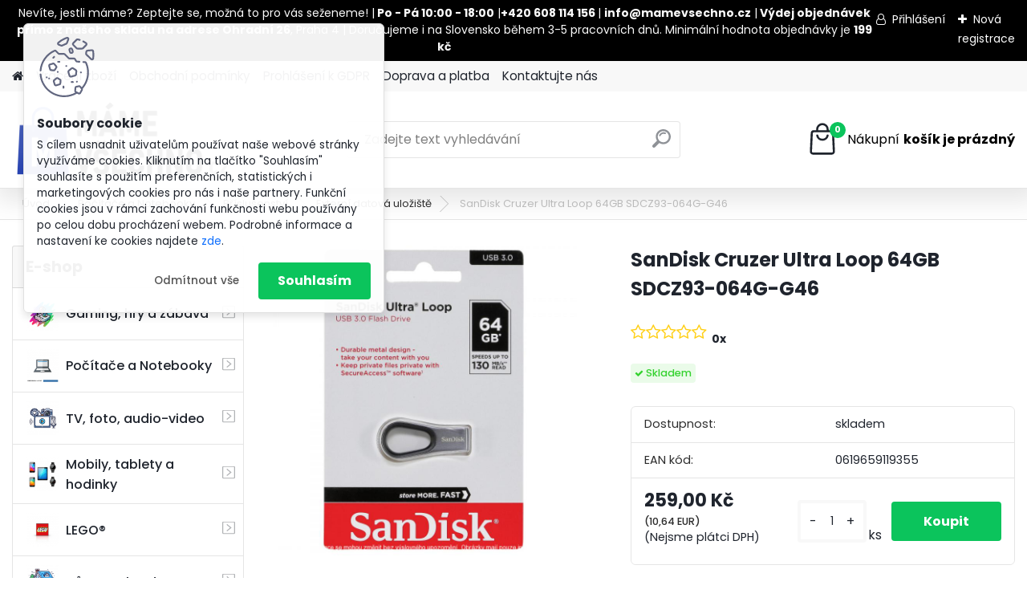

--- FILE ---
content_type: text/css
request_url: https://www.mamevsecko.cz/fotky102359/design_setup/css/user_defined.css?_=1748343976
body_size: 2856
content:
/* Základní styly pro stránku */

/* Defaultní nastavení */
html, body {
    margin: 0;
    padding: 0;
    font-family: Arial, sans-serif;
    background-color: #ffffff;
    scroll-behavior: smooth; /* Plynulé skrolování při kotvách */
}

/* CSS proměnné pro konzistenci a snadnou úpravu */
:root {
    --primary-color: #bfbac1; /* Původní barva pro hover efekty, atd. */
    --secondary-color: #a29ea6; /* Tmavší odstín pro hover */
    --accent-color: #ff5733; /* Barva pro důležité informace (červeno-oranžová) */
    --topbar-blink-bg: #f8d7da; /* Pozadí pro blikající lištu */
    --topbar-blink-text: #721c24; /* Text pro blikající lištu */
    --gap-md: 1rem; /* Střední mezera */
    --gap-sm: 0.5rem; /* Malá mezera */
    --border-radius-lg: 25px; /* Větší border-radius */
    --border-radius-sm: 5px; /* Malý border-radius */
}

/* Blikající efekt pro horní lištu */
@keyframes gentleBlink {
    0% {
        opacity: 1;
    }
    50% {
        opacity: 0.6;
    }
    100% {
        opacity: 1;
    }
}

/* Blikající horní lišta */
#topBar .top-bar-content {
    animation: gentleBlink 3s ease-in-out infinite;
    text-align: center;
    will-change: opacity; /* Optimalizace animace pro plynulost */
}

/* Styl pro důležitou informaci v horní liště */
@keyframes highlightBlink {
    0% {
        background-color: var(--topbar-blink-bg);
        color: var(--topbar-blink-text);
    }
    50% {
        background-color: #f5c6cb; /* Mírně odlišný odstín pro efekt */
        color: var(--topbar-blink-text);
    }
    100% {
        background-color: var(--topbar-blink-bg);
        color: var(--topbar-blink-text);
    }
}

/* Vylepšení animace pro důležitou informaci s text-shadow */
@keyframes emphasisBlink {
    0% {
        opacity: 1;
        transform: scale(1);
        text-shadow: 0 0 5px rgba(0, 0, 0, 0.5);
    }
    50% {
        opacity: 0.8;
        transform: scale(1.05);
        text-shadow: 0 0 10px rgba(0, 0, 0, 0.7);
    }
    100% {
        opacity: 1;
        transform: scale(1);
        text-shadow: 0 0 5px rgba(0, 0, 0, 0.5);
    }
}

#topBar .important-info {
    animation: emphasisBlink 2s ease-in-out infinite;
    padding: var(--gap-sm);
    font-weight: bold;
    text-align: center;
    color: var(--accent-color);
    will-change: transform, opacity, text-shadow; /* Optimalizace animace pro plynulost */
}

/* Kategorie a boxy */
.home .cat-highlights-container .cat-highlights-wrapper .cat-highlights-box p:first-child .highlighted-cat-name a {
    font-size: clamp(0.9rem, 2vw, 1rem); /* Použití clamp pro responzivní font-size */
    padding: var(--gap-sm) 0.25rem; /* Použití proměnné */
}

.home .cat-highlights-container .cat-highlights-wrapper .cat-highlights-box {
    border-radius: var(--border-radius-lg); /* Použití proměnné */
    box-shadow: 0 4px 8px rgba(0, 0, 0, 0.1); /* Přidání lehkého stínu pro hloubku a moderní vzhled */
    transition: transform 0.3s ease, box-shadow 0.3s ease; /* Plynulý přechod při hoveru */
}

.home .cat-highlights-container .cat-highlights-wrapper .cat-highlights-box:hover {
    transform: translateY(-5px); /* Lehké posunutí nahoru při najetí */
    box-shadow: 0 8px 16px rgba(0, 0, 0, 0.2); /* Výraznější stín při najetí */
}

.home .cat-highlights-container .cat-highlights-wrapper {
    display: grid; /* Ujistěte se, že je display grid */
    grid-template-columns: repeat(auto-fill, minmax(18%, 1fr));
    gap: var(--gap-md); /* Konzistentní mezery */
}

.home #incenterpage .cat-highlights-container .cat-highlights-wrapper .cat-highlights-box > p {
    bottom: auto; /* Ponecháno podle původního */
}

.home .cat-highlights-container .cat-highlights-wrapper .cat-highlights-box img {
    max-width: 50px;
    height: auto; /* Zajištění správného poměru stran */
    display: block; /* Odstranění extra mezery pod obrázkem */
    margin: 0 auto; /* Centrování obrázku */
    object-fit: contain; /* Zajištění, aby obrázky v boxech byly dobře zarovnány */
}

.home .cat-highlights-container .cat-highlights-wrapper .cat-highlights-box .highlighted-cat-name a {
    padding: var(--gap-sm) 0.25rem; /* Použití proměnné */
    font-weight: bold;
    color: #333;
    text-decoration: none; /* Odstranění podtržení u odkazů v kategoriích */
}

/* Responzivní design pro kategorie */
@media (max-width: 1200px) {
    .home .cat-highlights-container .cat-highlights-wrapper {
        grid-template-columns: repeat(auto-fill, minmax(25%, 1fr));
        gap: var(--gap-md); /* Konzistentní mezery */
    }
}

@media (max-width: 768px) {
    .home .cat-highlights-container .cat-highlights-wrapper {
        grid-template-columns: repeat(auto-fill, minmax(45%, 1fr));
        gap: var(--gap-sm); /* Menší mezery na menších obrazovkách */
    }
}

@media (max-width: 480px) {
    .home .cat-highlights-container .cat-highlights-wrapper {
        grid-template-columns: 1fr;
        gap: var(--gap-sm); /* Menší mezery na nejmenších obrazovkách */
    }
}

@media (min-width: 768px) {
    .home .cat-highlights-container .cat-highlights-wrapper .cat-highlights-box img {
        max-width: 80px;
    }
}

/* Úpravy pro hlavičku */
html body.not-home .myheader {
    border-bottom: 7px solid var(--primary-color); /* Použití proměnné */
    box-shadow: 0 4px 6px rgba(0, 0, 0, 0.1);
}

/* Tlačítka a odkazy */
a:hover, .button:hover {
    color: #fff;
    background-color: var(--primary-color); /* Použití proměnné */
    text-decoration: none;
    transition: background-color 0.3s ease, color 0.3s ease; /* Plynulý přechod i pro barvu textu */
    cursor: pointer; /* Zajistí, že se kurzor změní na ruku */
}

a:active, .button:active {
    background-color: var(--secondary-color); /* Použití proměnné */
    transform: translateY(2px);
    transition: background-color 0.1s ease, transform 0.1s ease; /* Rychlejší přechod pro active stav */
}

/* Zlepšení čitelnosti textu v boxech */
.home .cat-highlights-container .cat-highlights-box p {
    font-size: 1rem;
    line-height: 1.5;
    word-wrap: break-word;
}

/* Doplňující efekt pro tlačítka */
.button {
    padding: 1rem 2rem;
    background-color: var(--primary-color); /* Použití proměnné */
    border-radius: var(--border-radius-sm); /* Použití proměnné */
    border: none;
    cursor: pointer;
    transition: all 0.3s ease;
    box-shadow: 0 2px 4px rgba(0, 0, 0, 0.1); /* Přidání stínu pro hloubku */
}

/* Tlačítko s efektem hover */
.button:hover {
    background-color: var(--secondary-color); /* Použití proměnné */
    box-shadow: 0 4px 8px rgba(0, 0, 0, 0.2); /* Výraznější stín při najetí */
}

/* Projmutí textu na základě visibility */
@keyframes blinker {
    50% {
        opacity: 0.5;
    }
}

.blinking {
    animation: blinker 2s linear infinite;
    will-change: opacity; /* Optimalizace animace */
}

/* Základní nastavení pro produktový kontejner */
.product_wraper.container {
    display: grid;
    grid-template-columns: repeat(3, 1fr); /* Defaultní desktopové zobrazení - např. 3 sloupce */
    gap: var(--gap-md); /* Použití proměnné */
}

.product_wraper.container .product {
    border: 1px solid #eee;
    padding: var(--gap-sm); /* Použití proměnné */
    border-radius: var(--border-radius-sm); /* Lehké zaoblení rohů pro moderní vzhled */
    box-shadow: 0 2px 4px rgba(0, 0, 0, 0.05); /* Přidání lehkého stínu */
    transition: transform 0.3s ease, box-shadow 0.3s ease; /* Plynulý přechod pro hover efekt */
}

.product_wraper.container .product:hover {
    transform: translateY(-3px); /* Lehké posunutí nahoru při najetí */
    box-shadow: 0 4px 8px rgba(0, 0, 0, 0.1); /* Výraznější stín při najetí */
}

/* Optimalizace obrázků produktů */
.product_wraper.container .product .img_box img {
    max-width: 100%;
    height: auto;
    display: block;
    margin: 0 auto;
    object-fit: contain; /* Zajištění, aby obrázky v boxech byly dobře zarovnány */
    border-radius: var(--border-radius-sm); /* Mírné zaoblení obrázků */
}

.product_wraper.container .product .productTitle,
.product_wraper.container .product .productPriceBox {
    text-align: center;
}

.product_wraper.container .product .productTitle a {
    font-size: clamp(0.9rem, 2.5vw, 1.1rem); /* Použití clamp pro responzivní font-size */
    text-decoration: none; /* Odstranění podtržení */
    color: #333; /* Standardní barva textu */
    transition: color 0.3s ease; /* Plynulý přechod barvy */
}

.product_wraper.container .product .productTitle a:hover {
    color: var(--primary-color); /* Změna barvy při najetí */
}

.product_wraper.container .product .productPrice .product_price_text {
    font-size: clamp(1rem, 3vw, 1.2rem); /* Použití clamp pro responzivní font-size */
    font-weight: bold; /* Zdůraznění ceny */
    color: #000; /* Výraznější barva pro cenu */
}

/* ŠTÝLY PRE MOBILNÉ ZARIADENIA S !IMPORTANT */
@media (max-width: 767px) {
    .product_wraper.container {
        grid-template-columns: repeat(2, 1fr) !important;
        gap: var(--gap-sm) !important; /* Použití proměnné */
    }

    .product_wraper.container .product .img_box img {
        max-width: 100% !important;
        height: auto !important;
        display: block !important;
        margin: 0 auto !important;
    }

    .product_wraper.container .product .productTitle,
    .product_wraper.container .product .productPriceBox {
        text-align: center;
    }

    .product_wraper.container .product .productTitle a {
        font-size: clamp(0.8rem, 2.2vw, 0.9rem); /* Mírné přenastavení pro mobily */
    }

    .product_wraper.container .product .productPrice .product_price_text {
        font-size: clamp(0.9rem, 2.5vw, 1rem); /* Mírné přenastavení pro mobily */
    }
}

/* CSS pro animaci přechodu stránek */
/* Tyto styly se aplikují na prvek, který obaluje hlavní obsah stránky, např. #page-content nebo #main-content */
/* Ujistěte se, že máte v HTML na každé stránce hlavní obalující div s id="page-content" */

#page-content {
    transition: opacity 0.4s ease-in-out, transform 0.4s ease-in-out; /* Plynulý přechod */
    will-change: opacity, transform;
}

/* Třída pro odcházející stránku */
#page-content.is-leaving {
    opacity: 0;
    transform: translateY(20px); /* Lehce posune dolů při odchodu */
}

/* Třída pro přicházející stránku (výchozí stav) */
#page-content.is-entering {
    opacity: 0;
    transform: translateY(-20px); /* Přijíždí zhora */
}

/* Třída pro aktivní animaci přicházející stránky */
#page-content.is-entering.is-active {
    opacity: 1;
    transform: translateY(0);
}

/* Externí CSS soubor - zvažte jeho zkopírování přímo do vašeho CSS pro méně požadavků */
@import url("http://static.bohemiasoft.cz/jave/ethereum_by_jave.css");